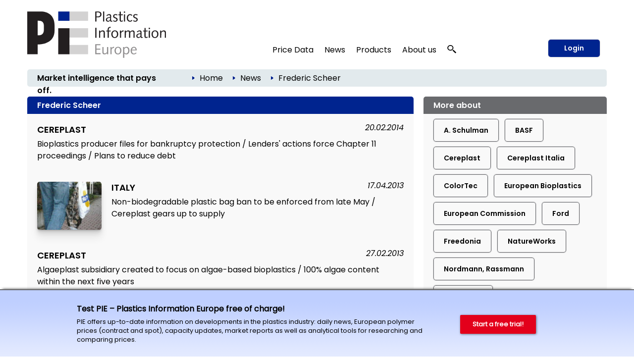

--- FILE ---
content_type: text/html; charset=utf-8
request_url: https://pieweb.plasteurope.com/default.aspx?pageid=320&key=Frederic+Scheer
body_size: 22688
content:
<!DOCTYPE HTML PUBLIC "-//W3C//DTD HTML 4.01//EN" "http://www.w3.org/TR/html4/strict.dtd">
<HTML lang="en">
	<HEAD>
		<title>Frederic Scheer: 13 articles 
		
		&ndash; Plastics Information Europe
		
		</title>
				<meta content="JavaScript" name="vs_defaultClientScript">
		<meta content="http://schemas.microsoft.com/intellisense/ie5" name="vs_targetSchema">
		<meta NAME="description" CONTENT="Background information and articles collected by topic from the complete PIE archive.  ">
		<meta name="page-type" content="Information">
		<meta name="audience" content="Alle">
		<meta name="copyright" content="KI Kunststoff Information, Bad Homburg">
		<meta NAME="keywords" CONTENT=" , plastics, polymers, resins, industry, europe, prices, reports, markets, polyols, polyethylene, polystyrene, polycarbonate, PET">
		<meta name="viewport" content="width=device-width, initial-scale=1.0">
		
		<link rel="apple-touch-icon" href="/apple-touch-icon.png"/>
		
		<link rel="canonical" href="https://pieweb.plasteurope.com/default.aspx?pageid=320&key=Frederic+Scheer" />
		
		<LINK id="_Portals__vam_" rel="stylesheet" type="text/css" href="/css/VAMStyleSheet.css">

<LINK id="_Portals__thickbox_" rel="stylesheet" type="text/css" href="/css/thickbox.css">
<LINK id="_Portals__jcarousel_" href="/css/jq_jcarousel.css" rel="stylesheet" type="text/css" media="screen" />
<LINK id="_Portals__fancybox_" href="/_g/jquery/fancybox/source/jquery.fancybox.css" rel="stylesheet" type="text/css" media="screen" />
<link id="_Portals_jsTree_" href="/_g/jquery/jsTree_3.3.7/dist/themes/default/style.min.css" type="text/css" rel="stylesheet" media="projection, screen" />
<link id="_Portals_jsTree_" href="/_g/jquery/featherlight-modal-1.7.1/release/featherlight.min.css" type="text/css" rel="stylesheet" media="projection, screen" />
<link href="/_g/jquery/jquery-ui-1.9.2/css/redmond/jquery-ui-1.9.2.custom.min.css" rel="stylesheet" type="text/css" />
<link href="/_g/jquery/autocomplete/jquery.autocomplete_1.2.24_pie.css" rel="stylesheet">

<link id="_Portals__default_fonts" rel="stylesheet" type="text/css" href="/css/fonts.css?version=1.1">
<LINK id="_Portals__default_global_" rel="stylesheet" type="text/css" href="/_g/css/ki_pie_2023.css?version=4.7.2">
<LINK id="_Portals__default_" rel="stylesheet" type="text/css" href="/css/pie.css?version=4.7.2">
<link id="_Portals__default_header2023" rel="stylesheet" type="text/css" href="/_g/css/ki_pie_header.css?version=4.7.2">
<link id="_Portals__default_responsive" rel="stylesheet" type="text/css" href="/_g/css/ki_pie_responsive.css?version=4.7.2">
<LINK id="_Portals__print_" rel="stylesheet" type="text/css" href="/_g/css/ki_pie_print.css?version=4.7.2" media="print">

<LINK rel="shortcut icon" type="image/x-icon" href="/favicon.ico" />
		<script>
function cm_load_GA(){
	var gaProperty = 'UA-499481-3';
	var disableStr = 'ga-disable-' + gaProperty;
	if (document.cookie.indexOf(disableStr + '=true') > -1) {
	  window[disableStr] = true;
	}
	function gaOptout() {
	  document.cookie = disableStr + '=true; expires=Thu, 31 Dec 2099 23:59:59 UTC; path=/';
	  window[disableStr] = true;
	}

	(function(i,s,o,g,r,a,m){i['GoogleAnalyticsObject']=r;i[r]=i[r]||function(){
	(i[r].q=i[r].q||[]).push(arguments)},i[r].l=1*new Date();a=s.createElement(o),
	m=s.getElementsByTagName(o)[0];a.async=1;a.src=g;m.parentNode.insertBefore(a,m)
	})(window,document,'script','//www.google-analytics.com/analytics.js','ga');

	ga('create', 'UA-499481-3', 'auto');
	ga('send', 'pageview');
	ga('set', 'anonymizeIp', true);
	fn_ga_link_external();
	
	var gtag_script = document.createElement('script');
	gtag_script.type = 'text/javascript';
	gtag_script.src = 'https://www.googletagmanager.com/gtag/js?id=G-JBKQMF6NSG';
	document.body.appendChild(gtag_script);
	window.dataLayer = window.dataLayer || [];
	function gtag(){dataLayer.push(arguments);}
	gtag('js', new Date());
	gtag('config', 'G-JBKQMF6NSG');
	
	_linkedin_partner_id = "6169842";
	window._linkedin_data_partner_ids = window._linkedin_data_partner_ids || [];
	window._linkedin_data_partner_ids.push(_linkedin_partner_id);
	(function(l) {
	if (!l){window.lintrk = function(a,b){window.lintrk.q.push([a,b])};
	window.lintrk.q=[]}
	var s = document.getElementsByTagName("script")[0];
	var b = document.createElement("script");
	b.type = "text/javascript";b.async = true;
	b.src = "https://snap.licdn.com/li.lms-analytics/insight.min.js";
	s.parentNode.insertBefore(b, s);})(window.lintrk);
	
}
var _paq=window._paq=window._paq||[];_paq.push(["trackPageView"]),_paq.push(["enableLinkTracking"]),function(){var a="//mt.ki-group.de/";_paq.push(["setTrackerUrl",a+"matomo.php"]),_paq.push(["setSiteId","4"]);var e=document,p=e.createElement("script"),r=e.getElementsByTagName("script")[0];p.async=!0,p.src=a+"matomo.js",r.parentNode.insertBefore(p,r)}();
</script>

<script language="JavaScript1.2" src="/_g/jquery/jquery-1.8.2.min.js" type="text/javascript"></script>

<script src="/js/thickbox.js" type="text/javascript" language="JavaScript1.2"></script>
<script src="/js/jq_jcarousel.js" type="text/javascript" language="JavaScript1.2"></script>
<script src="/js/jquery.anythingslider.min.js" type="text/javascript" language="JavaScript1.2"></script>

<script language="JavaScript1.2" src="/_g/jquery/jquery-ui-1.9.2/js/jquery-ui-1.9.2.custom.min.js" type="text/javascript"></script>
<script src="/_g/jquery/autocomplete/jquery.autocomplete_1.2.24.js"></script>

<script src="/_g/jquery/fancybox/source/jquery.fancybox.pack.js" type="text/javascript" language="JavaScript1.2"></script>
<script src="/_g/jquery/featherlight-modal-1.7.1/release/featherlight.min.js" type="text/javascript" language="JavaScript1.2"></script>
<script src="/_g/jquery/jquery.cookie_v2.1.2.js" type="text/javascript" language="JavaScript1.2"></script>
<script src="/_g_img/werbemittel/_w.js"></script>
<script src="/_g/js/link-xor.js"></script>
<script language="JavaScript1.2" src="/js/js_function_2023.js?version=4.5.13" type="text/javascript"></script>
	</HEAD>
	<body MS_POSITIONING="GridLayout" onLoad="scrollinto('scrollinto')" xonLoad="MM_preloadImages('/img/nav2_hover.gif')">
		<form name="Form1" method="post" action="default.aspx?pageid=320&amp;key=Frederic+Scheer" id="Form1">
<div>
<input type="hidden" name="__VIEWSTATE" id="__VIEWSTATE" value="/[base64]/[base64]/dmVyc2lvbj00LjcuMiI+DQo8bGluayBpZD0iX1BvcnRhbHNfX2RlZmF1bHRfcmVzcG9uc2l2ZSIgcmVsPSJzdHlsZXNoZWV0IiB0eXBlPSJ0ZXh0L2NzcyIgaHJlZj0iL19nL2Nzcy9raV9waWVfcmVzcG9uc2l2ZS5jc3M/[base64]/[base64]/[base64]/[base64]/[base64]/[base64]" />
</div>

<div>

	<input type="hidden" name="__VIEWSTATEGENERATOR" id="__VIEWSTATEGENERATOR" value="CA0B0334" />
	<input type="hidden" name="__EVENTVALIDATION" id="__EVENTVALIDATION" value="/wEWBwKw5oj4BALSmfKhBAKU2tq4CAKasrWzDgLY8NGCBwLV1qFuAv+Q2Y4MUVyiTFZaf1f49CqwmmtbcFv+KQ8=" />
</div>
			


<!--HEADER-->


<div class="drucktiteluserarchiv">
	<img src="/img/pielogo_print800.gif" style="float: left; margin-right: 10px; width:250px"/>
	<div class="clearfix"></div>
	<div style="margin-top: -20px; text-align:right; letter-spacing: 2px; color: #696A6D;">www.pieweb.com</div>
</div>


<span id="ctl04_Header_Wrapper">

<div id="main_2023">
<span style="display: none;" id="breadcrumb-source">

<span id="ctl04_Header_headerbreadcrumb2023_sample_last_crumb_text" class="last-crumb-text"></span>
<img src="/img/pfeil_blau.gif" class="breadcrumbicon"/><span class="crumb-text"><a class="BrotkrumenText02" href="./Default.aspx?pageid=0">Home</a></span><img src="/img/pfeil_blau.gif" class="breadcrumbicon"/><span class="crumb-text"><a class="BrotkrumenText02" href="./Default.aspx?pageid=100">News</a></span><img src="/img/pfeil_blau.gif" class="breadcrumbicon"><span class="last-crumb-text">Frederic Scheer</span>
</span>

<div class="show-rd-content" id="header2023-frame"> 
	

<script>

// Feathlight Tabindex Fix
function fn_featherlight_tabindex() {
	$('.featherlight-content input').each(function(index){
		if(index == 1) {
			$(this).prop('autofocus',true);
		}
		$(this).prop('tabindex',index);
	});
}

$(document).ready(function(){

	var urlParams = new URLSearchParams(window.location.search);
	if (urlParams.get('login') === 'true') {
		$.featherlight($('#navi-login-modal'), {
			root: 'form[name=Form1]',
			persist: true,
			afterContent: fn_featherlight_tabindex()
		});
	}
	
	// Responsiven Viewport bei Onload und Resize prÃ¼fen 
	var vp_width = window.innerWidth; 
	fn_force_responsive_viewport(vp_width);
	window.addEventListener('resize, DOMContentLoaded', function(event) {
		var vp_width = window.innerWidth; 
		fn_force_responsive_viewport(vp_width);
	}, true);
	
	/* Responsive Sidebar */
	const responsive_sidebar = document.querySelector('.responsive-sidebar');
	responsive_sidebar.querySelector('.responsive-blocker').onclick = responsive_hide;
	function responsive_show() { // swipe right
	  responsive_sidebar.classList.add('visible');
	  document.body.style.overflow = 'hidden';
	}
	function responsive_hide() { // by blocker click, swipe left, or url change
	  responsive_sidebar.classList.remove('visible');
	  document.body.style.overflow = '';
	}
	function responsive_toggle() {
	  responsive_sidebar.classList.contains('visible') ? responsive_hide() : responsive_show();
	}
	window.responsive_toggle = responsive_toggle;
	
	/* Responsive Accordion */
	$('ul.navi-neu2023-burger li.acc-head a').click(function(ev) {
		console.log($( this ).text() );
	    $(this).next('.acc-menu').slideToggle();
		$(this).toggleClass('border');
		$(this).children('.navi-angle').toggleClass('up');
	    ev.stopPropagation();
	});
	
	/* Breadcrumb fÃ¼r ales Design duplizieren */
	var bc_source = $('#breadcrumb-source').html();
	$('#breadcrumb2023').html(bc_source);

});
</script>

<div id="header2023">
	
	<div id="header2023-1">
		<div class="flexbox-panel">
			<div class="flexbox-item" id="logo-svg">
				<a href="/">
					<img alt="PIE Plastics Information Europe" src="/_g_img/logo/svg/pieweb_text.svg">
				</a>
			</div>
			<div class="flexbox-item" id="navi">
				
<ul class="navi-neu2023">
	<li>
		<a href="default.aspx?pageid=200">Price Data</a>
		<div class="pulldown container-2" style="padding: 15px 5px 0px 15px;">
			<div class="col-55">
			
				<a href="default.aspx?pageid=2000" class="nav-h3 pageid-2000">Contract prices (Western Europe)</a>
				<ul>
					<li class="pageid-201"><a href="default.aspx?pageid=201">Feedstocks / Aromatics </a></li>
					<li class="pageid-202"><a href="default.aspx?pageid=202">Standard Thermoplastics</a></li>
					<li class="pageid-206"><a href="default.aspx?pageid=206">Standard Thermoplastics / Recyclate</a></li>
					<li class="pageid-203"><a href="default.aspx?pageid=203">Engineering Thermoplastics</a></li>
					<li class="pageid-216"><a href="default.aspx?pageid=216">Engineering Thermoplastics / Recyclate</a></li>
					<li class="pageid-2065"><a href="default.aspx?pageid=2065">Composites / GRP</a></li>
					<li class="pageid-205"><a href="default.aspx?pageid=205">Polyurethanes</a></li>
				</ul>

				<a href="default.aspx?pageid=20219" class="nav-h3 pageid-20219">Spot prices</a>
				<ul>
					<li class="pageid-33343"><a href="default.aspx?pageid=33343">Feedstocks / Aromatics </a></li>
					<li class="pageid-33333"><a href="default.aspx?pageid=33333">Polymers </a></li>
					<li class="pageid-33399"><a href="default.aspx?pageid=33399">Chart Generator</a></li>
				</ul>
				
				<a href="default.aspx?pageid=214" class="nav-h3 pageid-214">Price Reports World Regions</a>
				<ul>
					<li class="pageid-2141"><a href="default.aspx?pageid=2141">China</a></li>
					<li class="pageid-2142"><a href="default.aspx?pageid=2142">North America </a></li>
					<li class="pageid-2143"><a href="default.aspx?pageid=2143">Russia</a></li>
				</ul>
				
				<a href="default.aspx?pageid=207" class="nav-h3 einzeln pageid-207">Producers' Announcements</a>
				
			</div>
			
			<div class="col-45">
			
				<a href="/forecasts" class="nav-h3 einzeln pageid-302" style="width: 100%;">Polymer Price Forecasts</a>
				
				<a href="default.aspx?pageid=21000" class="nav-h3">Tools</a>
				<ul>
					<li class="pageid-21000"><a href="default.aspx?pageid=21000">My Prices</a></li>
					<li class="pageid-22222"><a href="default.aspx?pageid=22223">Price Details</a></li>
					<li class="pageid-21001"><a href="default.aspx?pageid=21001">Chart Generator</a></li>
					<li class="pageid-21002"><a href="default.aspx?pageid=21002">Excel Generator</a></li>
				</ul>
				
				<a href="default.aspx?pageid=211" class="nav-h3">Plastixx</a>
				<ul>
					<li class="pageid-211"><a href="default.aspx?pageid=211">Plastixx ST & TT</a></li>
					<li class="pageid-212"><a href="default.aspx?pageid=212">A-Plastixx</a></li>
					<li class="pageid-2122"><a href="default.aspx?pageid=2122">Methodology </a></li>
				</ul>
				
				<a href="default.aspx?pageid=252" class="nav-h3 einzeln pageid-252">Logistics</a>
				
				<a href="default.aspx?pageid=221" class="nav-h3 einzeln pageid-221">Methodology</a>
				
				<a href="default.aspx?pageid=209" class="nav-h3">Become a PIE Price Reporter</a>
				<ul>

						
				</ul>
				
			</div>
		</div>
	</li>
	
	<li>
	
		<a href="default.aspx?pageid=100">News</a>
		<div class="pulldown container-1">
			<div class="col-50">				
				<a href="default.aspx?pageid=101" class="nav-h3 pageid-101">Companies</a>
				<ul>
					<li class="pageid-1011"><a href="default.aspx?pageid=1011">Polymer Materials </a></li>
					<li class="pageid-1012"><a href="default.aspx?pageid=1012">Machinery </a></li>
					<li class="pageid-1013"><a href="default.aspx?pageid=1013">Processing </a></li>
					<li class="pageid-1014"><a href="default.aspx?pageid=1014">Applications </a></li>
					<li class="pageid-1015"><a href="default.aspx?pageid=1015">Other</a></li>
				</ul> 
				
				<a href="default.aspx?pageid=102" class="nav-h3 pageid-102">Markets</a>
				<ul>
					<li class="pageid-1021"><a href="default.aspx?pageid=1021">Polymer Materials</a></li>
					<li class="pageid-1022"><a href="default.aspx?pageid=1022">Machinery </a></li>
					<li class="pageid-1023"><a href="default.aspx?pageid=1023">Processing </a></li>
					<li class="pageid-1024"><a href="default.aspx?pageid=1024">Applications </a></li>
					<li class="pageid-1025"><a href="default.aspx?pageid=1025">Regions and Countries </a></li>
					<li class="pageid-1026"><a href="default.aspx?pageid=1026">Other</a></li>
				</ul>
				
			</div>
			<div class="col-50">
				<a href="default.aspx?pageid=103" class="nav-h3 pageid-103">Materials, Production and Engineering </a>
				<ul>
					<li class="pageid-1031"><a href="default.aspx?pageid=1031">Polymer Materials</a></li>
					<li class="pageid-1032"><a href="default.aspx?pageid=1032">Machinery </a></li>
					<li class="pageid-1033"><a href="default.aspx?pageid=1033">Research</a></li>
					<li class="pageid-1034"><a href="default.aspx?pageid=1034">New Products </a></li>
					<li class="pageid-1035"><a href="default.aspx?pageid=1035">Other</a></li>
				</ul>
				
				<a href="javascript:void(0);" class="nav-h3">Other topics</a>
				<ul>
					<li class="pageid-104"><a href="default.aspx?pageid=104">Management</a></li>
					<li class="pageid-106"><a href="default.aspx?pageid=113">Interviews</a></li>
					<li class="pageid-107"><a href="default.aspx?pageid=107">Industry and Environment</a></li>
					<li class="pageid-112"><a href="default.aspx?pageid=112">Editorials</a></li>
					<li class="pageid-110"><a href="default.aspx?pageid=110">Events</a></li>
					<li class="pageid-501"><a href="default.aspx?pageid=501">PIE Market Survey</a></li>
					<li class="pageid-111"><a href="default.aspx?pageid=111">Plastic Fantastic</a></li>
				</ul>
			</div>
		</div>

	</li>

	<li class="">
	
		<a href="https://ki.de/en/ki-abo">Products</a>
	
		<div class="pulldown container-1">
			<div class="col-100">
				
				<a href="https://ki.de/en/pie-subscription" class="nav-h3 pageid-602">PIE Subscription</a>
				<ul>
					<li class="pageid-602"><a href="https://ki.de/en/solutions">About PIE </a></li>
					<li class="pageid-608"><a href="https://checkout.ki.de/en">Free trial </a></li>
					<li class="pageid-600"><a href="https://checkout.ki.de/en">Order your subscription </a></li>					
				</ul>
				
				<a href="https://ki.de/en/price-forecasts" class="nav-h3 einzeln">Polymer Price Forecasts</a>
				<a href="https://ki.de/en/spot-price-monitor" class="nav-h3 einzeln pageid-33340">Spot Price Monitor</a>
				
				
				
				<p>
					<a href="https://ki.de/en/pds" class="nav-h3 einzeln pageid-620">PIE Price Delivery Solution (PDS) </a>
					<a href="https://ki.de/en/polyglobe" target="_blank" class="nav-h3">Polyglobe</a>
				</p>
			</div>
		</div>
	</li>

	<li>
		<a href="https://ki.de/en/about-the-company">About us</a>
		<div class="pulldown container-4">
			<div class="col-100">
				<a href="https://ki.de/en/about-the-company" class="nav-h3 pageid-602">The company</a>
				<ul>
					<li class="pageid-702"><a href="https://ki.de/en/about-the-company">Our team</a></li>
					<li class="pageid-708"><a href="https://ki.de/en/contact">Contact</a></li>
					<li class="pageid-704"><a href="default.aspx?pageid=607">Press releases</a></li>
					<li class="pageid-706"><a href="default.aspx?pageid=708">Privacy</a></li>
				</ul>
				
			</div>
		</div>
	</li>
	
	
	<li id="navi-suche">
		<a href="javascript: void(0);" id="naviitem-suche" 
			data-featherlight="#container-suche" 
			data-featherlight-root="form[name=Form1]"
			data-featherlight-persist="true"
			data-featherlight-after-Content="fn_init_autocomplete2023();"
		>
			<svg version="1.0" xmlns="http://www.w3.org/2000/svg"
			 width="18px" height="18px" viewBox="0 0 1244.000000 1280.000000"
			 preserveAspectRatio="xMidYMid meet">
			 <g transform="translate(0.000000,1180.000000) scale(0.100000,-0.100000)" fill="#000000" stroke="none">
			<path d="M4010 11789 c-1105 -89 -2068 -514 -2819 -1244 -510 -496 -874 -1099
			-1052 -1745 -252 -915 -157 -1844 276 -2694 272 -533 690 -1023 1198 -1405
			638 -478 1381 -767 2232 -868 116 -13 227 -17 490 -17 363 0 485 9 788 60 691
			117 1380 410 1930 823 305 229 627 548 843 836 503 669 774 1465 774 2270 0
			880 -324 1742 -918 2448 -664 788 -1636 1325 -2702 1491 -290 46 -776 67
			-1040 45z m737 -1180 c259 -32 496 -90 738 -180 148 -54 424 -191 563 -278
			354 -221 671 -523 892 -851 276 -409 424 -838 461 -1335 23 -312 -26 -684
			-132 -997 -296 -870 -1034 -1564 -1969 -1851 -849 -260 -1784 -165 -2544 260
			-755 422 -1282 1120 -1440 1905 -41 206 -50 303 -50 523 0 220 9 317 50 523
			142 708 584 1344 1234 1777 475 316 1027 495 1635 529 121 7 414 -6 562 -25z"/>
			<path d="M8496 5040 c-244 -346 -653 -735 -1051 -1000 -82 -55 -158 -106 -168
			-113 -16 -11 212 -223 2054 -1922 1139 -1051 2095 -1931 2124 -1957 l52 -47
			647 596 c514 474 644 599 634 608 -148 136 -1759 1620 -2830 2608 -775 713
			-1409 1297 -1410 1297 -2 -1 -25 -32 -52 -70z"/>
			</svg>
		</a>
	</li>
	
</ul> 
			</div>
			
				<div class="flexbox-item" id="navi-login" style="padding-left: 10px;">
					<a href="#" class="btn-login-2023"
						data-featherlight="#navi-login-modal"
						data-featherlight-root="form[name=Form1]"
						data-featherlight-persist="true"
						data-featherlight-after-content="fn_featherlight_tabindex()"
					>
						Login
					</a>
				</div>
				
			
		</div>
	</div>
	
	<div id="header2023-2">
		<div class="flexbox-panel">
			<div class="flexbox-item" id="claim2023">
				Market intelligence that pays off.
			</div>
			<div class="flexbox-item" id="breadcrumb2023">
				
			</div>
		</div>
	</div>

</div>

<div id="header2023-responsiv" style="display: none;">
	
	<div id="header2023-1">
		<div class="flexbox-panel">
			<div class="flexbox-item" id="logo-svg">
				<a href="/">
					<img alt="PIE Plastics Information Europe" src="/_g_img/logo/svg/pieweb_text.svg">
				</a>
			</div>
			<div class="flexbox-item" id="navi-burger">
				<a href="#" class=""
					onClick="responsive_toggle();"
				>
					<img alt="KI Kunststoff Information" src="/_g_img/icon/svg/hamburger_menu.svg">
				</a>
			</div>
		</div>
	</div>
	
	<div id="header2023-2">
		<div class="flexbox-panel">
			<div class="flexbox-item" id="claim2023">
				Market intelligence that pays off.
			</div>
		</div>
	</div>
	
</div>

<div class="responsive-sidebar">
  <div class="responsive-blocker"></div>
  <div class="responsive-content">
	
<div id="navi-responsive-header">
	<div class="flexbox-panel">
		<div class="flexbox-item" id="logo-svg">
			<a href="/">
				<img alt="PIE Plastics Information Europe" src="/_g_img/logo/svg/pieweb_text.svg">
			</a>
		</div>
		<div class="flexbox-item" id="navi-login">
		
			<div >
				<a href="#" class="btn-login-2023"
					data-featherlight="#navi-login-modal" 
					data-featherlight-root="form[name=Form1]"
					data-featherlight-persist="true"
					data-featherlight-after-Content="fn_featherlight_tabindex()"
				>
					Login
				</a>
			</div>
			
		</div>
	</div>
</div>

<div id="navi-responsive-suche">
	
	<div id="navi-suche">
		<input name="textbox_searchfield" type="text" class="searchfield2023-textbox headersuchfeld" autocomplete="off" placeholder="Quick search..." tabindex="11"> 
		<input type="button" name="button_search" value="Start search" class="searchfield2023-button btn-primary-white-2023" tabindex="12">
	</div>
	
	<div class="clearfix"></div>
</div>

<ul class="navi-neu2023-burger">
	<li class="acc-head">
		<a href="javascript:void(0)">
			Price Data
			<span class="navi-angle">
				<img src="/_g_img/icon/svg/angle-down.svg">
			</span>
		</a>
		<div class="acc-menu">
			<a href="default.aspx?pageid=200" class="nav-h3 einzeln pageid-200">Overview</a>
			
			<a href="default.aspx?pageid=2000" class="nav-h3 pageid-2000">Contract prices (Western Europe)</a>
			<ul>
				<li class="pageid-201"><a href="default.aspx?pageid=201">Feedstocks / Aromatics </a></li>
				<li class="pageid-202"><a href="default.aspx?pageid=202">Standard Thermoplastics</a></li>
				<li class="pageid-206"><a href="default.aspx?pageid=206">Standard Thermoplastics / Recyclate</a></li>
				<li class="pageid-203"><a href="default.aspx?pageid=203">Engineering Thermoplastics</a></li>
				<li class="pageid-216"><a href="default.aspx?pageid=216">Engineering Thermoplastics / Recyclate</a></li>
				<li class="pageid-2065"><a href="default.aspx?pageid=2065">Composites / GRP</a></li>
				<li class="pageid-205"><a href="default.aspx?pageid=205">Polyurethanes</a></li>
			</ul>
			
			<a href="/forecasts" class="nav-h3 einzeln pageid-302 ">Polymer Price Forecasts</a>

			<a href="default.aspx?pageid=20219" class="nav-h3 pageid-20219">Spot prices</a>
			<ul>
				<li class="pageid-33343"><a href="default.aspx?pageid=33343">Feedstocks / Aromatics </a></li>
				<li class="pageid-33333"><a href="default.aspx?pageid=33333">Polymers </a></li>
				<li class="pageid-33399"><a href="default.aspx?pageid=33399">Chart Generator</a></li>
			</ul>
			
			<a href="default.aspx?pageid=214" class="nav-h3 pageid-214">Price Reports World Regions</a>
			<ul>
				<li class="pageid-2141"><a href="default.aspx?pageid=2141">China</a></li>
				<li class="pageid-2142"><a href="default.aspx?pageid=2142">North America </a></li>
				<li class="pageid-2143"><a href="default.aspx?pageid=2143">Russia</a></li>
			</ul>
			
			<a href="default.aspx?pageid=207" class="nav-h3 einzeln pageid-207">Producers' Announcements</a>
			
			<a href="default.aspx?pageid=21000" class="nav-h3">Tools</a>
			<ul>
				<li class="pageid-21000"><a href="default.aspx?pageid=21000">My Prices</a></li>
				<li class="pageid-22222"><a href="default.aspx?pageid=22223">Price Details</a></li>
				<li class="pageid-21001"><a href="default.aspx?pageid=21001">Chart Generator</a></li>
				<li class="pageid-21002"><a href="default.aspx?pageid=21002">Excel Generator</a></li>
			</ul>
			
			<a href="default.aspx?pageid=211" class="nav-h3">Plastixx</a>
			<ul>
				<li class="pageid-211"><a href="default.aspx?pageid=211">Plastixx ST & TT</a></li>
				<li class="pageid-212"><a href="default.aspx?pageid=212">A-Plastixx</a></li>
				<li class="pageid-2122"><a href="default.aspx?pageid=2122">Methodology </a></li>
			</ul>
			
			<a href="default.aspx?pageid=252" class="nav-h3 einzeln pageid-252">Logistics</a>
			
			<a href="default.aspx?pageid=221" class="nav-h3 einzeln pageid-221">Methodology</a>
			
			<a href="default.aspx?pageid=209" class="nav-h3">Become a PIE Price Reporter</a>
			<ul>
					
			</ul>
			
		</div>
	</li>
	
	<li class="acc-head">
		<a href="javascript:void(0)">
			News
			<span class="navi-angle">
				<img src="/_g_img/icon/svg/angle-down.svg">
			</span>
		</a>
		<div class="acc-menu">
			<a href="default.aspx?pageid=100" class="nav-h3 einzeln pageid-100">Overview</a>
			<a href="default.aspx?pageid=101" class="nav-h3 pageid-101">Companies</a>
			<ul>
				<li class="pageid-1011"><a href="default.aspx?pageid=1011">Polymer Materials</a></li>
				<li class="pageid-1012"><a href="default.aspx?pageid=1012">Machinery</a></li>
				<li class="pageid-1013"><a href="default.aspx?pageid=1013">Processing</a></li>
				<li class="pageid-1014"><a href="default.aspx?pageid=1014">Applications</a></li>
				<li class="pageid-1015"><a href="default.aspx?pageid=1015">Other</a></li>
			</ul> 
			
			<a href="default.aspx?pageid=102" class="nav-h3 pageid-102">Markets</a>
			<ul>
				<li class="pageid-1021"><a href="default.aspx?pageid=1021">Polymer Materials</a></li>
				<li class="pageid-1022"><a href="default.aspx?pageid=1022">Machinery</a></li>
				<li class="pageid-1023"><a href="default.aspx?pageid=1023">Processing</a></li>
				<li class="pageid-1024"><a href="default.aspx?pageid=1024">Applications</a></li>
				<li class="pageid-1025"><a href="default.aspx?pageid=1025">Regions and Countries</a></li>
				<li class="pageid-1026"><a href="default.aspx?pageid=1026">Other</a></li>
			</ul>

			<a href="default.aspx?pageid=103" class="nav-h3 pageid-103">Materials, Production and Engineering</a>
			<ul>
				<li class="pageid-1031"><a href="default.aspx?pageid=1031">Polymer Materials</a></li>
				<li class="pageid-1032"><a href="default.aspx?pageid=1032">Machinery</a></li>
				<li class="pageid-1033"><a href="default.aspx?pageid=1033">Research</a></li>
				<li class="pageid-1034"><a href="default.aspx?pageid=1034">New Products</a></li>
				<li class="pageid-1035"><a href="default.aspx?pageid=1035">Other</a></li>
			</ul>
			
			<a href="javascript:void(0);" class="nav-h3">Other topics</a>
			<ul>
				<li class="pageid-104"><a href="default.aspx?pageid=104">Management</a></li>
				<li class="pageid-113"><a href="default.aspx?pageid=113">Interviews</a></li>
				<li class="pageid-107"><a href="default.aspx?pageid=107">Branche und Environment</a></li>
				<li class="pageid-112"><a href="default.aspx?pageid=112">Editorials</a></li>
				<li class="pageid-110"><a href="default.aspx?pageid=110">Events</a></li>
				<li class="pageid-501"><a href="default.aspx?pageid=501">PIE Market Survey</a></li>
				<li class="pageid-111"><a href="default.aspx?pageid=111">Plasstic Fantastic</a></li>
			</ul>
		</div>
	</li>

	<li class="acc-head">
		<a href="javascript:void(0)">
			Products
			<span class="navi-angle">
				<img src="/_g_img/icon/svg/angle-down.svg">
			</span>
		</a>
		<div class="acc-menu">
			
			<a href="https://ki.de/en/pie-subscription" class="nav-h3 pageid-602">PIE Subscription</a>
			<ul>
				<li class="pageid-602"><a href="https://ki.de/en/solutions">About PIE </a></li>
				<li class="pageid-608"><a href="https://checkout.ki.de/en">Free trial </a></li>
				<li class="pageid-600"><a href="https://checkout.ki.de/en">Order your subscription </a></li>					
			</ul>
			
			<a href="https://ki.de/en/price-forecasts" class="nav-h3 einzeln">Polymer Price Forecasts</a>
			<a href="https://ki.de/en/spot-price-monitor" class="nav-h3 einzeln pageid-33340">Spot Price Monitor</a>
			
			
			
			<a href="https://ki.de/en/pds" class="nav-h3 einzeln pageid-620">PIE Price Delivery Solution (PDS) </a>
			<a href="https://ki.de/en/polyglobe" target="_blank" class="nav-h3">Polyglobe</a>
			
		</div>

	</li>

	<li class="acc-head">
		<a href="javascript:void(0)">
			About us
			<span class="navi-angle">
				<img src="/_g_img/icon/svg/angle-down.svg">
			</span>
		</a>
		<div class="acc-menu">
			<a href="https://ki.de/en/about-the-company" class="nav-h3 pageid-602">The company</a>
			<ul>
				<li class="pageid-702"><a href="https://ki.de/en/about-the-company">Our team</a></li>
				<li class="pageid-706"><a href="https://ki.de/en/contact">Contact</a></li>
				<li class="pageid-704"><a href="default.aspx?pageid=607">Press releases</a></li>
				<li class="pageid-708"><a href="default.aspx?pageid=708">Privay</a></li>
			</ul>
		</div>
	</li>
	
	
</ul>
  </div>
</div>
	<div style="display: none;" id="navi-modal">
		<div id="navi-suche-modal">			
			<div id="container-suche">
				<input name="textbox_searchfield" type="text" class="searchfield2023-textbox headersuchfeld" autocomplete="off" placeholder="Quick search...">
				<input type="button" name="button_search" value="Start search" class="searchfield2023-button SuchButton btn-primary-2023 btn-suche-2023">
			</div>			
		</div>
		
		
		<div id="navi-login-modal">
			<div id="MBCorner">
				<input type="submit" name="ctl04$Header$ctl00$Button1" value="" id="ctl04_Header_ctl00_Button1" style="height:1px;width:1px;visibility: hidden; border: 0px; padding: 0px; margin: 0px; position: absolute;" />



<table id="ctl04_Header_ctl00_table_frame" cellspacing="0" cellpadding="0" border="0" style="width:100%;border-collapse:collapse;">
	<tr>
		<td id="ctl04_Header_ctl00_body"><table id="ctl04_Header_ctl00_table_body_login" cellspacing="0" cellpadding="0" border="0" style="width:100%;border-collapse:collapse;">
			<tr>
				<td class="">
					<form action="" method="post">
						<div class="boxGRAUheadline">Login</div>
						<div class="boxGRAU loginbox footerlinie">
							
							<label>E-mail Address</label>
							<input name="ctl04$Header$ctl00$textbox_username" type="text" id="ctl04_Header_ctl00_textbox_username" class="Input" />
							<br /><br />
							
							<label>Password </label>
							<input name="ctl04$Header$ctl00$textbox_password" type="password" id="ctl04_Header_ctl00_textbox_password" class="Input" />
							
							<div class="display-none">
								<span title=""><input id="ctl04_Header_ctl00_checkbox_permanent" type="checkbox" name="ctl04$Header$ctl00$checkbox_permanent" checked="checked" /><label for="ctl04_Header_ctl00_checkbox_permanent">Login Speichern</label></span><input name="ctl04$Header$ctl00$textbox_logindaten_typ" type="text" id="ctl04_Header_ctl00_textbox_logindaten_typ" value="Username_Passwort" />
							</div>
							
							<br /><br />
							<input type="submit" name="ctl04$Header$ctl00$button_login" value="Login" id="ctl04_Header_ctl00_button_login" class="btn-login-2023" />
							<br /><br />
							
							<a href="Default.aspx?pageid=993" target="_parent" class="icongelb">Reset password</a>
							<br />
							<a href="Default.aspx?pageid=100001" target="_parent" class="icongelb">Create new user account</a>
						
						</div>
						<div class="boxGRAUfooter">
							<a href="#" onClick="javascript:parent.window.$.featherlight.current().close();">Close window</a>
						</div>
					</form>
					</td>
			</tr>
		</table></td>
	</tr><tr id="ctl04_Header_ctl00_show_register">
		<td></td>
	</tr>
</table>
				<div id="signinGroup"></div>
			</div>
		</div>
		
	</div>
	
</div>

</span>

<div id="main">




<script language="JavaScript" type="text/javascript">

$(document).ready(function(){

	var bc_source = $('#breadcrumb-source').html();
	$('#breadcrumb').html(bc_source);

	$(".pageid-320").addClass("nav-active-page");
	$( ".login-neu > li.login-window-li" ).hover(
		function() {
			$( ".login-window" ).css("display", "block");
		}, function() {
			if (!($(".LoginInput").is(":focus"))) {
				$( ".login-window" ).css("display", "none");
				}
		}
	);
	$( "#login-schliessen" ).click(
		function() {
			$( ".login-window" ).css("display", "none");
		}
	);
	
	
		function fn_get_Results(q) {
			$('.headersuchfeld').val(q);
			fn_init_headersuche();
		}

		$('.headersuchfeld').autocomplete({
			serviceUrl:  '/_g/autocomplete_lucene.aspx',
			paramName: 'q',
			minChars: 3,
			width: 216,
			autoSelectFirst: true,
			onSelect: function (suggestion) {
				fn_get_Results(suggestion.data);
			}
		});		
	
	
	
	fn_init_sticky_nav2023();


});
</script>
	
<div id="layout_wrapper" >

	<div id="layout_spalte_62" >
		
	
		<h1 class="boxGRAUheadline">
			Frederic Scheer
		</h1>
		

<div class="TOCabstand boxGRAU">
<table border="0" cellpadding="0" cellspacing="0" class="TOC" width="100%" >




	<tr onMouseOver="javascript:TRhigh(this);" onMouseOut="javascript:TRlow(this);" class="toc-item toc-item-list" data-rubriknr="02.01.03.04.03.">
		<td class="TOC-zelle TOC-text">
			<a href="Default.aspx?pageid=199&docid=227614">
			
			<div><div class="TOC_ct1">CEREPLAST</div></div>
			<div class="TOC_ct2">Bioplastics producer files for bankruptcy protection / Lenders' actions force Chapter 11 proceedings / Plans to reduce debt</div>
			</a>
		</td>
		<td valign="top" align="right" class="TOC-zelle TOC-datum">
			20.02.2014
		</td>
	</tr>
	
	<tr onMouseOver="javascript:TRhigh(this);" onMouseOut="javascript:TRlow(this);" class="toc-item toc-item-list" data-rubriknr="08.02.">
		<td class="TOC-zelle TOC-text">
			<a href="Default.aspx?pageid=199&docid=225085">
			<span id="ctl04_toc1_toc_repeater_ctl01_label_thumb">
			<img align="left" src="/members/bilder/thumbs/p225085a_th2.jpg" class="tocBILD">
			</span>
			<div><div class="TOC_ct1">ITALY</div></div>
			<div class="TOC_ct2">Non-biodegradable plastic bag ban to be enforced from late May / Cereplast gears up to supply</div>
			</a>
		</td>
		<td valign="top" align="right" class="TOC-zelle TOC-datum">
			17.04.2013
		</td>
	</tr>
	
	<tr onMouseOver="javascript:TRhigh(this);" onMouseOut="javascript:TRlow(this);" class="toc-item toc-item-list" data-rubriknr="02.01.03.04.03.">
		<td class="TOC-zelle TOC-text">
			<a href="Default.aspx?pageid=199&docid=224665">
			
			<div><div class="TOC_ct1">CEREPLAST</div></div>
			<div class="TOC_ct2">Algaeplast subsidiary created to focus on algae-based bioplastics / 100% algae content within the next five years</div>
			</a>
		</td>
		<td valign="top" align="right" class="TOC-zelle TOC-datum">
			27.02.2013
		</td>
	</tr>
	
	<tr onMouseOver="javascript:TRhigh(this);" onMouseOut="javascript:TRlow(this);" class="toc-item toc-item-list" data-rubriknr="02.01.03.04.03.">
		<td class="TOC-zelle TOC-text">
			<a href="Default.aspx?pageid=199&docid=223249">
			<span id="ctl04_toc1_toc_repeater_ctl03_label_thumb">
			<img align="left" src="/members/bilder/thumbs/p223249a_th2.jpg" class="tocBILD">
			</span>
			<div><div class="TOC_ct1">CEREPLAST</div></div>
			<div class="TOC_ct2">New office in India / Poised to exploit subcontinent's rising demand for bioplastics</div>
			</a>
		</td>
		<td valign="top" align="right" class="TOC-zelle TOC-datum">
			03.09.2012
		</td>
	</tr>
	
	<tr onMouseOver="javascript:TRhigh(this);" onMouseOut="javascript:TRlow(this);" class="toc-item toc-item-list" data-rubriknr="02.01.03.04.03.">
		<td class="TOC-zelle TOC-text">
			<a href="Default.aspx?pageid=199&docid=220766">
			
			<div><div class="TOC_ct1">CEREPLAST</div></div>
			<div class="TOC_ct2">Acquisition of site in Italy / New compounding facility to be up and running by end of 2012</div>
			</a>
		</td>
		<td valign="top" align="right" class="TOC-zelle TOC-datum">
			09.11.2011
		</td>
	</tr>
	
	<tr onMouseOver="javascript:TRhigh(this);" onMouseOut="javascript:TRlow(this);" class="toc-item toc-item-list" data-rubriknr="02.01.03.04.03.">
		<td class="TOC-zelle TOC-text">
			<a href="Default.aspx?pageid=199&docid=220191">
			
			<div><div class="TOC_ct1">CEREPLAST</div></div>
			<div class="TOC_ct2">Aggressive European growth strategy continues / New distribution deal with Sweden's Mastercolor to tend to Scandinavian market</div>
			</a>
		</td>
		<td valign="top" align="right" class="TOC-zelle TOC-datum">
			25.08.2011
		</td>
	</tr>
	
	<tr onMouseOver="javascript:TRhigh(this);" onMouseOut="javascript:TRlow(this);" class="toc-item toc-item-list" data-rubriknr="02.01.03.04.03.">
		<td class="TOC-zelle TOC-text">
			<a href="Default.aspx?pageid=199&docid=219306">
			
			<div><div class="TOC_ct1">CEREPLAST</div></div>
			<div class="TOC_ct2">Italy chosen as new European biopolymer compounding base / Initial output of 50,000 t/y</div>
			</a>
		</td>
		<td valign="top" align="right" class="TOC-zelle TOC-datum">
			09.05.2011
		</td>
	</tr>
	
	<tr onMouseOver="javascript:TRhigh(this);" onMouseOut="javascript:TRlow(this);" class="toc-item toc-item-list" data-rubriknr="02.01.04.">
		<td class="TOC-zelle TOC-text">
			<a href="Default.aspx?pageid=199&docid=219000">
			
			<div><div class="TOC_ct1">CEREPLAST</div></div>
			<div class="TOC_ct2">Distribution agreement with DMT Plasticolor for Croatian bioplastics market / Fourth major European deal this year</div>
			</a>
		</td>
		<td valign="top" align="right" class="TOC-zelle TOC-datum">
			29.03.2011
		</td>
	</tr>
	
	<tr onMouseOver="javascript:TRhigh(this);" onMouseOut="javascript:TRlow(this);" class="toc-item toc-item-list" data-rubriknr="02.01.03.04.03.">
		<td class="TOC-zelle TOC-text">
			<a href="Default.aspx?pageid=199&docid=218443">
			
			<div><div class="TOC_ct1">CEREPLAST</div></div>
			<div class="TOC_ct2">Distribution agreement with Italy's ColorTec / Third such deal since start of 2011</div>
			</a>
		</td>
		<td valign="top" align="right" class="TOC-zelle TOC-datum">
			31.01.2011
		</td>
	</tr>
	
	<tr onMouseOver="javascript:TRhigh(this);" onMouseOut="javascript:TRlow(this);" class="toc-item toc-item-list" data-rubriknr="02.01.03.04.03.">
		<td class="TOC-zelle TOC-text">
			<a href="Default.aspx?pageid=199&docid=218267">
			
			<div><div class="TOC_ct1">CEREPLAST</div></div>
			<div class="TOC_ct2">Distribution agreement with Polish company</div>
			</a>
		</td>
		<td valign="top" align="right" class="TOC-zelle TOC-datum">
			17.01.2011
		</td>
	</tr>
	
	<tr onMouseOver="javascript:TRhigh(this);" onMouseOut="javascript:TRlow(this);" class="toc-item toc-item-list" data-rubriknr="02.01.03.04.03.">
		<td class="TOC-zelle TOC-text">
			<a href="Default.aspx?pageid=199&docid=218207">
			
			<div><div class="TOC_ct1">CEREPLAST</div></div>
			<div class="TOC_ct2">Plans to begin production in Europe in 2012 / European headquarters established in Germany</div>
			</a>
		</td>
		<td valign="top" align="right" class="TOC-zelle TOC-datum">
			07.01.2011
		</td>
	</tr>
	
	<tr onMouseOver="javascript:TRhigh(this);" onMouseOut="javascript:TRlow(this);" class="toc-item toc-item-list" data-rubriknr="02.01.03.04.03.">
		<td class="TOC-zelle TOC-text">
			<a href="Default.aspx?pageid=199&docid=215663">
			
			<div><div class="TOC_ct1">CEREPLAST</div></div>
			<div class="TOC_ct2">Bioplastics plant started up in Indiana / Nearly 37,000 t/y full capacity</div>
			</a>
		</td>
		<td valign="top" align="right" class="TOC-zelle TOC-datum">
			05.03.2010
		</td>
	</tr>
	
	<tr onMouseOver="javascript:TRhigh(this);" onMouseOut="javascript:TRlow(this);" class="toc-item toc-item-list" data-rubriknr="02.01.03.04.03.">
		<td class="TOC-zelle TOC-text">
			<a href="Default.aspx?pageid=199&docid=215205">
			
			<div><div class="TOC_ct1">CEREPLAST</div></div>
			<div class="TOC_ct2">Bioresins distribution pact with A. Schulman extended / Counting on expected demand growth</div>
			</a>
		</td>
		<td valign="top" align="right" class="TOC-zelle TOC-datum">
			13.01.2010
		</td>
	</tr>
	

</table>

</div>
  		
	</div> <!-- Ende layout_spalte_62 -->

	<div id="layout_spalte_38">
	
		
<style>
	.item_block {
		clear: both;
		margin-top: 20px;
	}
	
	.thema-link-tag {
		display: inline-block;
	    background-color: #e9e9e9;
		padding: 1px 8px 1px 15px;
		margin: 0px 8px 5px 0px;
		XXbackground-image: url(/img/pfeil_gelb.gif);
		XXbackground-position: 5px 5px;
		background-image: url(/img/pfeil_schwarz.gif);
		background-position: 5px 3px;
		background-repeat: no-repeat;
		XXcolor: #FFF;
		text-decoration: none !important;
	    -webkit-border-radius: 2px;
		-moz-border-radius: 2px;
		border-radius: 2px;
	}
	a.thema-link-tag:hover {
		background-color: #8BA8E2;
		color: #000;
		XXbackground-image: url(/img/pfeil_schwarz.gif);
		XXbackground-position: 5px 3px;
	}
</style> 
 
<span id="ctl04_contentdoklinkmehr_display">
	
		<div class="staticbox">
		<div class="boxGRAUheadline">More about</div>
		<div class="boxGRAU footerlinie" id="mehrzu-wrapper" style="padding-top: 10px;">
	

		<a href="default.aspx?pageid=320&key=A.+Schulman"  class="thema-link-tag">A. Schulman</a>


		<a href="default.aspx?pageid=320&key=BASF"  class="thema-link-tag">BASF</a>


		<a href="default.aspx?pageid=320&key=Cereplast"  class="thema-link-tag">Cereplast</a>


		<a href="default.aspx?pageid=320&key=Cereplast+Italia"  class="thema-link-tag">Cereplast Italia</a>


		<a href="default.aspx?pageid=320&key=ColorTec"  class="thema-link-tag">ColorTec</a>


		<a href="default.aspx?pageid=320&key=European+Bioplastics"  class="thema-link-tag">European Bioplastics</a>


		<a href="default.aspx?pageid=320&key=European+Commission"  class="thema-link-tag">European Commission</a>


		<a href="default.aspx?pageid=320&key=Ford"  class="thema-link-tag">Ford</a>


		<a href="default.aspx?pageid=320&key=Freedonia"  class="thema-link-tag">Freedonia</a>


		<a href="default.aspx?pageid=320&key=NatureWorks"  class="thema-link-tag">NatureWorks</a>


		<a href="default.aspx?pageid=320&key=Nordmann%2c+Rassmann"  class="thema-link-tag">Nordmann, Rassmann</a>


		<a href="default.aspx?pageid=320&key=Novamont"  class="thema-link-tag">Novamont</a>


		<div class="item_block"></div>
		 

		<a href="default.aspx?pageid=320&key=Corrado+Clini"  class="thema-link-tag">Corrado Clini</a>

	
		</div> 
		</div> 
		 
	</span>


	
	
		 
		 
		 
		 
		 
	</div> <!-- Ende layout_spalte_38 -->

</div> <!-- Ende WRAPPER -->



</div> <!-- Ende MAIN -->




<span id="ctl04_FOOTER_Wrapper"></span>


<style type="text/css">
body { display:block;}
#sticky-abo-footer {
	display: none;
	position: fixed;
    bottom: 0;
    left: 0;
    z-index: 12000;
    width: 100%;
	background-color: #BFCFFF;
	background-image: url(/_g_img/grafik/pieweb/saf_background_gradient.png);
	background-repeat: repeat-x;
	border-top: 2px solid #696A6D;
	box-shadow: 0 -5px 5px -5px #333;
}
.saf-content {
	width: 1000px;
	margin: 15px auto;
	padding: 10px 10px 10px 40px;
	color: #000;
}
.saf-titel {
	font-weight: bold;
	font-size: 16px;
	margin-bottom: 5px;
}
.saf-u {text-decoration: underline;}
.saf-text {
	line-height: 18px;
}
.saf-button {
	float:  right;
	min-width: 300px;
	text-align: center;
}
.saf-button a {
  background-color: #E3001B;
  color: white;
  font-weight: bold;
  padding: 9px 25px;
  text-align: center;
  text-decoration: none;
  display: inline-block;
  box-shadow: 1px 1px 4px rgba(0, 0, 0, .5);
  border-radius:2px;
  margin: 25px auto 15px auto;
  transition: 0.3s;
}
.saf-button a:hover {
  background-color: #b30217;
}
#neukunde-banner{display: none;}

@media (max-width: 768px) {
	.saf-content {
		width: 340px;
		padding: 0px 20px;
	}
	.saf-titel {text-align: center;}
	.saf-text {display: none;}

	.saf-button {
		float: none;
		min-width: 200px;
	}
	.saf-button a {margin: 5px auto;}
}
</style>
</style>

<script language="JavaScript" type="text/javascript">	
	$(document).ready(function() {
		var saf_height = $('#sticky-abo-footer').outerHeight();
		 $('#sticky-abo-footer').css('bottom', '-' + saf_height + 'px');
		 $('#footer').css('margin-bottom', saf_height + 10 + 'px');
		setTimeout(function() {
			//$('#sticky-abo-footer').fadeIn(500);
			$('#sticky-abo-footer').show();
			 $('#sticky-abo-footer').animate({'bottom': '0px'}, 500);
			 //$('#sticky-abo-footer').animate({'bottom': '0px'}, {duration: 500, easing: 'easeOutBounce'});
		}, 1000);
	});
</script>

<div id="sticky-abo-footer">
	<div class="saf-content">
		<div class="saf-button">
			<a href="https://checkout.ki.de/en/?utm_source=pie-saf-2020&utm_medium=website&utm_campaign=PIE_48h_test&referrer=pie-saf-2020">
				Start a free trial!
			</a>
		</div>
		<div class="saf-titel">
			Test PIE &ndash; Plastics Information Europe free of charge!
		</div>
		<div class="saf-text">
			PIE offers up-to-date information on developments in the plastics industry: daily news, European polymer prices (contract and spot), capacity updates, market reports as well as analytical tools for researching and comparing prices. 
			</div>
	</div>
</div>



<div id="footer">
	<div id="footermain">
		<a href="#" onclick="javascript:print(this.document)" class="no-show-2023">Print page</a>
		<a href="Default.aspx?pageid=706">Contact</a>
		<a href="Default.aspx?pageid=705">Imprint</a>
		<a href="Default.aspx?pageid=708">Privacy</a>
		<a href="javascript: void(0);" id="cm_load">Cookie settings</a>
		
		
		
		<div class="copyright">
			&copy; 2026 by Plastics Information Europe, Bad Homburg. All rights reserved. Access und use is subject to our <a href="Default.aspx?pageid=902" style="text-decoration:underline; background-color:transparent; color:#FFFFFF;">terms and conditions</a>.
		</div>
	</div>
	<div id="footerbottom">
		<div class="headerfootergrenze">
			<div id="footerdatum">
				18/01/2026
			</div>
			 <div id="copyright">
					&copy; 2026 by Plastics Information Europe, Bad Homburg. All rights reserved. Access und use is subject to our <a href="Default.aspx?pageid=902" style="text-decoration:underline; background-color:transparent; color:#FFFFFF;">terms and conditions</a>.
			</div>
		</div>
	</div>
</div> <!-- Ende FOOTER -->

</div> <!-- Ende main_2023 -->


<div class="PrintFooter">
	<strong>&copy; 2026 by Plastics Information Europe, Bad Homburg</strong>
	<div style="float:right;">
		Date of print: 18/01/2026<br>
		Ref: u2cbgofpvxtxgv3h2amua13d<br />
		KIVBHI
	</div>
	<div>
		All rights reserved.<br>
		Access and use is subject to our terms and conditions.
	</div>
	<div style="clear:both; margin-top: 10px;">URL: https://pieweb.plasteurope.com/default.aspx?pageid=320&key=Frederic+Scheer</div>
</div>

<style type="text/css">
<!--
body { display:block;
}
-->
</style>
<script src="/_g/consent-management/_include/init_consent.js"></script> 

		</form>
	</body>
</HTML>
